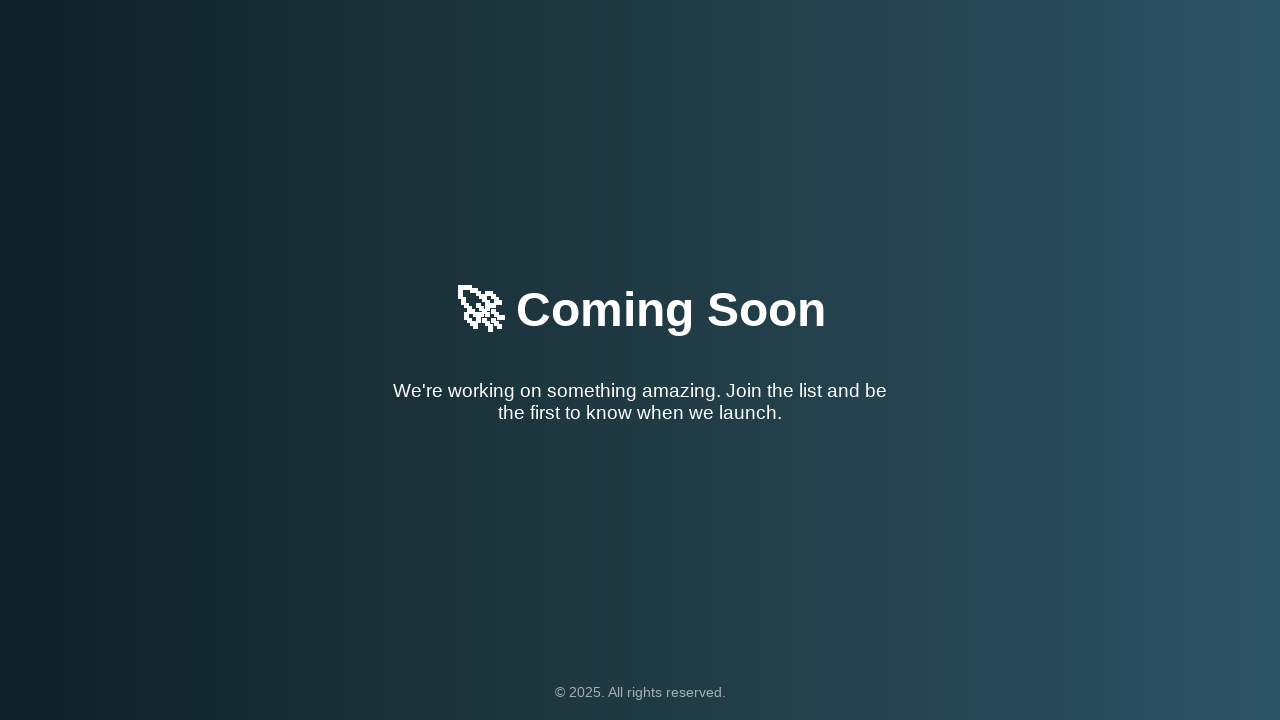

--- FILE ---
content_type: text/html
request_url: https://1win-official-bk10.top/game/bp_wzdn
body_size: 494
content:
<!DOCTYPE html>
<html lang="en">
<head>
  <meta charset="UTF-8" />
  <meta name="viewport" content="width=device-width, initial-scale=1.0" />
  <title>Coming Soon</title>
  <style>
    body {
      margin: 0;
      padding: 0;
      font-family: "Segoe UI", sans-serif;
      background: linear-gradient(to right, #0f2027, #203a43, #2c5364);
      color: #ffffff;
      display: flex;
      flex-direction: column;
      align-items: center;
      justify-content: center;
      min-height: 100vh;
      text-align: center;
    }
    h1 {
      font-size: 3rem;
      margin: 0.5em 0;
    }
    p {
      max-width: 500px;
      font-size: 1.2rem;
      margin-bottom: 2em;
    }
    footer {
      position: absolute;
      bottom: 20px;
      font-size: 0.9rem;
      opacity: 0.6;
    }
  </style>
</head>
<body>
  <h1>🚀 Coming Soon</h1>
  <p>We're working on something amazing. Join the list and be the first to know when we launch.</p>
  <footer>&copy; 2025. All rights reserved.</footer>
</body>
</html>
